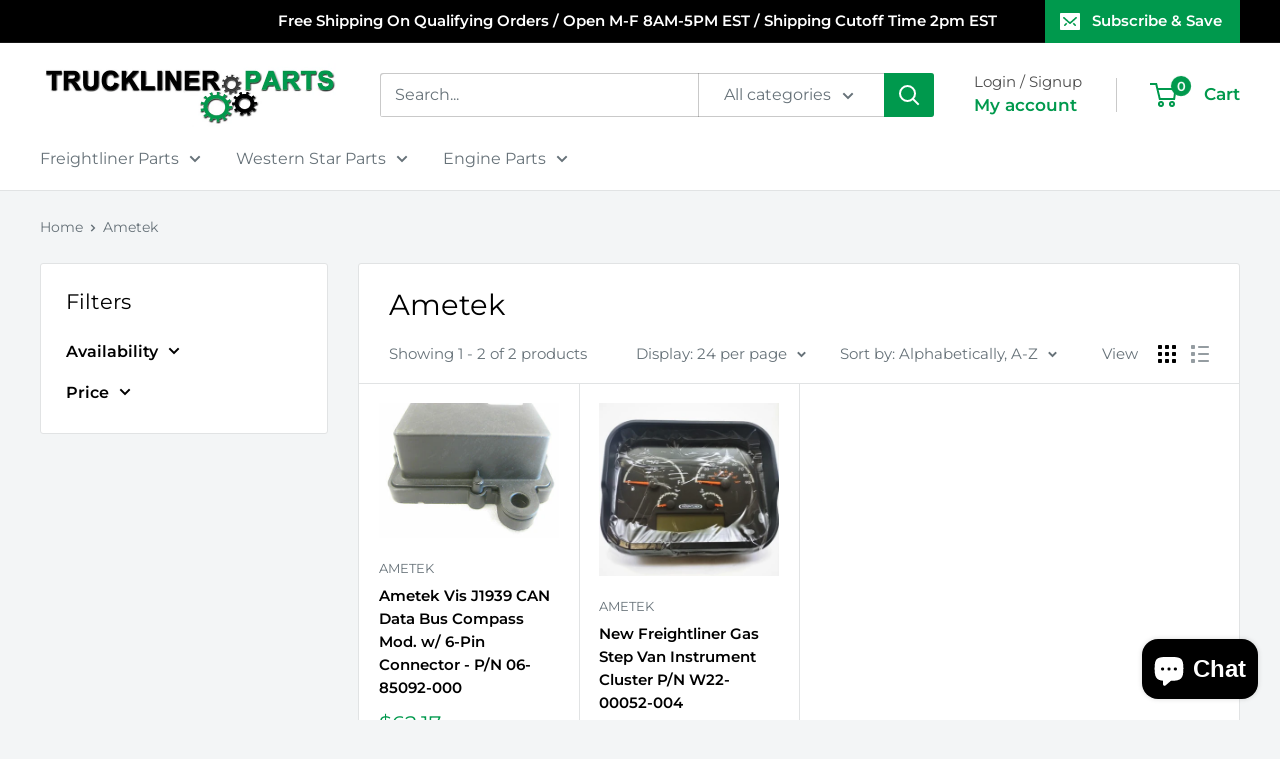

--- FILE ---
content_type: text/javascript
request_url: https://trucklinerparts.com/cdn/shop/t/5/assets/custom.js?v=102476495355921946141729547790
body_size: -816
content:
//# sourceMappingURL=/cdn/shop/t/5/assets/custom.js.map?v=102476495355921946141729547790
